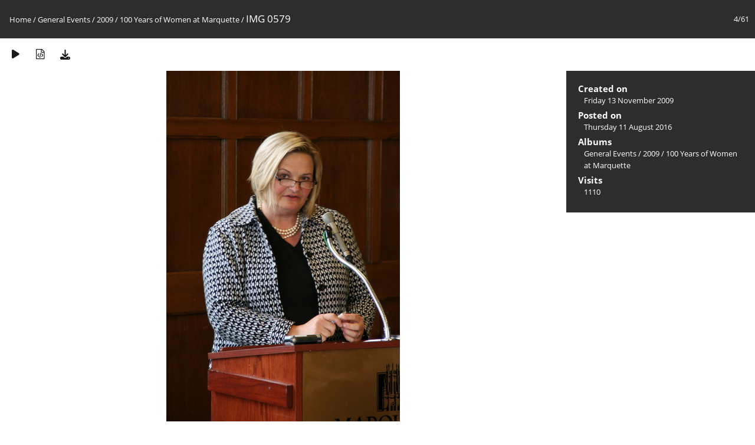

--- FILE ---
content_type: text/html; charset=utf-8
request_url: https://media.law.marquette.edu/photo-gallery/picture.php?/1001/category/223
body_size: 5346
content:
<!DOCTYPE html>
<html lang=en dir=ltr>
<head>
<title>IMG 0579</title>
<link rel="shortcut icon" type="image/x-icon" href="themes/default/icon/favicon.ico">
<link rel="stylesheet" type="text/css" href="themes/modus/css/open-sans/open-sans.css"> <link rel="stylesheet" type="text/css" href="_data/combined/9qzpdg.css">   <link rel=canonical href="picture.php?/1001">
<meta name=viewport content="width=device-width,initial-scale=1">
<script>if(document.documentElement.offsetWidth>1270)document.documentElement.className='wide'</script>

<meta name="generator" content="Piwigo (aka PWG), see piwigo.org">

<meta name="description" content="IMG 0579 - IMG_0579.JPG">


</head>

<body id=thePicturePage class="section-categories category-223 image-1001 " data-infos='{"section":"categories","category_id":"223","image_id":"1001"}'>

<div id="content">



<div class=titrePage id=imageHeaderBar><div class="imageNumber">4/61</div>
	<div class="browsePath">
		<a href="/photo-gallery/">Home</a> / <a href="index.php?/category/181">General Events</a> / <a href="index.php?/category/219">2009</a> / <a href="index.php?/category/223">100 Years of Women at Marquette</a><span class="browsePathSeparator"> / </span><h2>IMG 0579</h2>
	</div>
</div>

<div id="imageToolBar">

<div class="navigationButtons">
</div>

<div class=actionButtonsWrapper><a id=imageActionsSwitch class=pwg-button><span class="pwg-icon pwg-icon-ellipsis"></span></a><div class="actionButtons">
<a href="picture.php?/1001/category/223&amp;slideshow=" title="slideshow" class="pwg-state-default pwg-button" rel="nofollow"><span class="pwg-icon pwg-icon-slideshow"></span><span class="pwg-button-text">slideshow</span></a><a href="picture.php?/1001/category/223&amp;metadata" title="Show file metadata" class="pwg-state-default pwg-button" rel="nofollow"><span class="pwg-icon pwg-icon-camera-info"></span><span class="pwg-button-text">Show file metadata</span></a><a id="downloadSwitchLink" href="action.php?id=1001&amp;part=e&amp;download" title="Download this file" class="pwg-state-default pwg-button" rel="nofollow"><span class="pwg-icon pwg-icon-save"></span><span class="pwg-button-text">download</span></a> </div></div>
</div>
<div id="theImageAndInfos">
<div id="theImage">


<noscript><img src="_data/i/galleries/General-Events/2009/100yrs/IMG_0579-me.JPG" width="396" height="594" alt="IMG_0579.JPG" id="theMainImage" usemap="#mapmedium" title="IMG 0579 - IMG_0579.JPG" itemprop=contentURL></noscript>

  <img class="file-ext-jpg path-ext-jpg" src="_data/i/galleries/General-Events/2009/100yrs/IMG_0579-me.JPG"width="396" height="594" alt="IMG_0579.JPG" id="theMainImage" usemap="#mapmedium" title="IMG 0579 - IMG_0579.JPG">
  

<map name="mapmedium"><area shape=rect coords="0,0,99,594" href="picture.php?/1000/category/223" title="Previous : IMG 0577" alt="IMG 0577"><area shape=rect coords="99,0,295,148" href="index.php?/category/223" title="Thumbnails" alt="Thumbnails"><area shape=rect coords="297,0,396,594" href="picture.php?/1002/category/223" title="Next : IMG 0582" alt="IMG 0582"></map>


</div><div id="infoSwitcher"></div><div id="imageInfos">

<dl id="standard" class="imageInfoTable">
<div id="datecreate" class="imageInfo"><dt>Created on</dt><dd><a href="index.php?/created-monthly-list-2009-11-13" rel="nofollow">Friday 13 November 2009</a></dd></div><div id="datepost" class="imageInfo"><dt>Posted on</dt><dd><a href="index.php?/posted-monthly-list-2016-08-11" rel="nofollow">Thursday 11 August 2016</a></dd></div><div id="Categories" class="imageInfo"><dt>Albums</dt><dd><ul><li><a href="index.php?/category/181">General Events</a> / <a href="index.php?/category/219">2009</a> / <a href="index.php?/category/223">100 Years of Women at Marquette</a></li></ul></dd></div><div id="Visits" class="imageInfo"><dt>Visits</dt><dd>1110</dd></div>

</dl>

</div>
</div>


</div>
<div id="copyright">
	Powered by	<a href="https://piwigo.org">Piwigo</a>
	
<script type="text/javascript" src="_data/combined/1eydbvl.js"></script>
<script type="text/javascript">//<![CDATA[

RVAS = {
derivatives: [
{w:396,h:594,url:'_data/i/galleries/General-Events/2009/100yrs/IMG_0579-me.JPG',type:'medium'}],
cp: '/photo-gallery/'
}
rvas_choose();
document.onkeydown = function(e){e=e||window.event;if (e.altKey) return true;var target=e.target||e.srcElement;if (target && target.type) return true;	var keyCode=e.keyCode||e.which, docElem=document.documentElement, url;switch(keyCode){case 63235: case 39: if (e.ctrlKey || docElem.scrollLeft==docElem.scrollWidth-docElem.clientWidth)url="picture.php?/1002/category/223"; break;case 63234: case 37: if (e.ctrlKey || docElem.scrollLeft==0)url="picture.php?/1000/category/223"; break;case 36: if (e.ctrlKey)url="picture.php?/998/category/223"; break;case 35: if (e.ctrlKey)url="picture.php?/1058/category/223"; break;case 38: if (e.ctrlKey)url="index.php?/category/223"; break;}if (url) {window.location=url.replace("&amp;","&"); return false;}return true;}
//]]></script>
<script type="text/javascript">
(function() {
var s,after = document.getElementsByTagName('script')[document.getElementsByTagName('script').length-1];
s=document.createElement('script'); s.type='text/javascript'; s.async=true; s.src='_data/combined/1ku2w0u.js';
after = after.parentNode.insertBefore(s, after);
})();
</script>
</div></body>
</html>

--- FILE ---
content_type: text/css
request_url: https://media.law.marquette.edu/photo-gallery/_data/combined/9qzpdg.css
body_size: 39263
content:
/*BEGIN header */

/*BEGIN themes/modus/css/base.css.tpl */
BODY{margin:0;padding:0;font-size:13px;font-family:Arial,Helvetica,sans-serif;min-width:300px;background-color:#141414;color:#bbb}A{text-decoration:none;color:#ddd}A:hover{text-decoration:underline;color:#fff}A .pwg-icon,.pwg-icon{opacity:0.9;font-size:17px !important}A:hover .pwg-icon{opacity:1}IMG{border:0}H2{margin:0;padding:2px 5px 3px 0;text-align:left;font-size:20px;font-weight:normal}BLOCKQUOTE{margin:8px 10px}INPUT,SELECT{margin:0;font-size:1em}TABLE{margin-left:auto;margin-right:auto}FORM{padding:0;margin:0}INPUT[type="text"],INPUT[type="password"],SELECT,TEXTAREA{background-color:transparent;color:inherit;border:1px solid gray}INPUT:focus,TEXTAREA:focus{background-color:#3F3F3F;color:#fff;box-shadow:0 0 2px white}INPUT[type="button"],INPUT[type="submit"],INPUT[type="reset"]{background-color:#0073B2;filter:progid:DXImageTransform.Microsoft.gradient(startColorStr=#FF009CDA,endColorStr=#FF0073B2);background-image:-moz-linear-gradient(top,#009CDA,#0073B2);background-image:-webkit-linear-gradient(top,#009CDA,#0073B2);background-image:-ms-linear-gradient(top,#009CDA,#0073B2);background-image:-o-linear-gradient(top,#009CDA,#0073B2);background-image:linear-gradient(to bottom,#009CDA,#0073B2);color:#ddd;border:1px solid gray}INPUT[type="button"]:hover,INPUT[type="submit"]:hover,INPUT[type="reset"]:hover{color:#fff;box-shadow:0 0 2px white}FIELDSET{padding:1em;margin:1em 0.5em;border:1px solid gray}LEGEND{font-style:italic;color:inherit}.titrePage{padding:3px 10px;line-height:24px;background-color:#009CDA;filter:progid:DXImageTransform.Microsoft.gradient(startColorStr=#FF0073B2,endColorStr=#FF009CDA);background-image:-moz-linear-gradient(top,#0073B2,#009CDA);background-image:-webkit-linear-gradient(top,#0073B2,#009CDA);background-image:-ms-linear-gradient(top,#0073B2,#009CDA);background-image:-o-linear-gradient(top,#0073B2,#009CDA);background-image:linear-gradient(to bottom,#0073B2,#009CDA);color:#ddd}.titrePage A{color:#fff}.titrePage .switchBox{color:#bbb}.titrePage .switchBox A{color:#ddd}.titrePage H2 A,#imageHeaderBar H2{text-shadow:1px 1px 3px #000}.titrePage H2 span.badge::before{content:'['}.titrePage H2 span.badge::after{content:']'}.content .navigationBar,.content .additional_info,.content .calendarBar{margin:8px 4px;text-align:center}.content .pageNumberSelected{font-style:italic;font-weight:bold}.content .additional_info{font-size:110%}.content .notification{padding:0 25px}.search_results{font-size:16px;margin:10px 16px}.categoryActions{margin:0 2px;width:auto;padding:0;text-indent:0;list-style:none;text-align:center;float:right}.categoryActions LI{display:inline}.switchBox{display:none;position:absolute;left:0;top:0;padding:0.5em;z-index:100;text-align:left;box-shadow:2px 2px 5px gray;background-color:#2D2D2D}.switchBoxTitle{border-bottom:1px solid gray;padding-bottom:5px;margin-bottom:5px}#copyright{clear:both;font-size:83%;text-align:center;margin:0 0 10px 0}A.wiki{cursor:help}.loader{display:none;position:fixed;right:0;bottom:0}#comments{padding-left:5px;padding-right:5px;clear:both}.commentsList{margin:5px;padding:0;list-style:none}.commentElement{border-radius:5px;margin:5px 0;padding:2px 0 0 2px;width:100%;background-color:#3F3F3F}.commentElement .description{overflow:auto}#comments input[type="text"],#comments TEXTAREA{max-width:100%;width:100%;-moz-box-sizing:border-box;box-sizing:border-box}.commentAuthor{font-weight:bold}.commentDate{font-style:italic}#comments FORM P{margin:5px 0}.filter UL{display:block;float:left;margin:0 1em 0 0;padding:0}.filter LI{list-style:none;margin-bottom:0.5em}.filter P{line-height:2em;margin-bottom:0.1em}.filter input[name="search_allwords"]{width:50%;min-width:240px;max-width:500px}.filter>P{margin-left:1.5em}.properties UL{list-style:none;margin:0;padding:0}.properties LI{margin-bottom:0.5em;padding:0;line-height:1.8em;clear:left}.properties SPAN.property{font-weight:bold;float:left;width:50%;text-align:right;margin:0;padding:0 0.5em 0 0}.properties .fields,.plugins.fields{width:100%;display:flex;flex-direction:column;gap:15px}.properties div.property,.plugins.fields > div{display:grid;grid-template-columns:1fr 1fr;gap:10px;align-items:center}.plugins.fields > div{margin-left:5px}.properties div.property.radio{margin:5px 0}.properties div.property :first-child,.plugins.fields > div > :first-child{text-align:right;font-weight:bold}.properties div.property :last-child,.plugins.fields > div > :last-child{width:fit-content}.properties P{text-align:center;margin-top:2em;margin-bottom:2em}.bottomButtons{margin-top:50px !important}.content .navigationBar,SPAN.calItem,TD.calDayCellEmpty{color:gray}.errors{color:red;font-weight:bold;margin:5px;border:1px solid red;background:#ffe1e1 url(/photo-gallery/themes/default/icon/errors.png) no-repeat center right;padding:10px 50px 10px 10px}.infos{color:#002000;background:#98fb98 url(/photo-gallery/themes/default/icon/infos.png) no-repeat center right;margin:5px;padding:10px 50px 10px 10px}.header_msgs{text-align:center;font-weight:bold;color:#696969;background-color:#d3d3d3;margin:1px;padding:1px}.message{color:white;background-color:#666;margin-bottom:1em;padding:12px;border-radius:3px}#commentAdd{float:left;padding:0 1%;width:48%}#pictureCommentList{float:right;width:50%}#pictureComments h4{margin:0}@media screen and (max-width:480px){SELECT,INPUT{max-width:270px}}div.token-input-dropdown{color:black}ul.token-input-list{width:auto !important}#albumActionsSwitcher{display:none}@media screen and (max-width:640px){#albumActionsSwitcher{display:block;width:42px;padding-top:2px;text-align:right;float:right}#albumActionsSwitcher + .categoryActions{display:none;position:absolute;z-index:1;background-color:#2D2D2D;padding:10px 5px 5px;box-shadow:2px 2px 5px gray;opacity:0.95;text-align:left;min-width:180px}#albumActionsSwitcher + .categoryActions LI{display:block}#albumActionsSwitcher + .categoryActions .pwg-button{display:block}#albumActionsSwitcher + .categoryActions .pwg-button-text{display:inline;margin-left:5px;text-transform:capitalize}}#TagsGroupRemoveTag img{display:none}#TagsGroupRemoveTag span{display:inline-block}.mcs-side-results{display:flex;flex-direction:row;gap:5px;margin:15px 0 0 15px}.mcs-side-results > div{background:#fafafa;box-shadow:0px 2px #00000024;position:relative;padding:4px 10px;border-radius:5px;font-weight:600;display:flex;align-items:center;cursor:pointer;margin-right:10px;color:#777;width:fit-content}.mcs-side-results > div:hover{background:#eee;color:#777}.mcs-side-results > div:active{transform:translateY(2px);box-shadow:none}.mcs-side-results > div p{margin:0 0 0 10px;white-space:nowrap;font-size:15px}.mcs-side-results .mcs-side-badge{border-radius:25px;font-weight:700;color:#fafafa;margin-left:5px;padding:2px 5px !important;font-size:10px;background:#777}.mcs-side-results.search-in-set-button{margin-bottom:30px}.mcs-side-results.search-in-set-button p{margin:0}.mcs-side-results.search-in-set-button a{color:#777;font-weight:600}.mcs-side-results.search-in-set-button a::before{margin-right:10px}.mcs-side-results.search-in-set-button a:hover{color:#777;font-weight:600;text-decoration:none}#derivativeSwitchLink::after,#sortOrderLink::after{display:inline-block;margin-left:.255em;vertical-align:.255em;content:"";border-top:.3em solid;border-right:.3em solid transparent;border-bottom:0;border-left:.3em solid transparent}
/*BEGIN themes/modus/css/iconfontello.css.tpl */
@font-face{font-family:'modus';src:url(/photo-gallery/themes/modus/css/fontello/font/modus.eot?35104528);src:url(/photo-gallery/themes/modus/css/fontello/font/modus.eot?35104528#iefix) format('embedded-opentype'), url(/photo-gallery/themes/modus/css/fontello/font/modus.woff2?35104528) format('woff2'), url(/photo-gallery/themes/modus/css/fontello/font/modus.woff?35104528) format('woff'), url(/photo-gallery/themes/modus/css/fontello/font/modus.ttf?35104528) format('truetype'), url(/photo-gallery/themes/modus/css/fontello/font/modus.svg?35104528#modus) format('svg');font-weight:normal;font-style:normal}[class^="pwg-icon-"]:before,[class*=" pwg-icon-"]:before{font-family:"modus";font-style:normal;font-weight:normal;speak:never;display:inline-block;text-decoration:inherit;width:1em;margin-right:.2em;text-align:center;font-variant:normal;text-transform:none;line-height:1em;margin-left:.2em;-webkit-font-smoothing:antialiased;-moz-osx-font-smoothing:grayscale}.pwg-icon-tag:before{content:'\2d'}.pwg-icon-ellipsis:before{content:'\2026'}.pwg-icon-pause:before{content:'\e800'}.pwg-icon-minus:before{content:'\e801'}.pwg-icon-close:before{content:'\e802'}.pwg-icon-favorite-add:before{content:'\e803'}.pwg-icon-camera-calendar:before{content:'\e804'}.pwg-icon-user:before{content:'\e805'}.pwg-icon-category-view-flat:before{content:'\e806'}.pwg-icon-category-edit:before{content:'\e807'}.pwg-icon-arrow-w:before{content:'\e808'}.pwg-icon-arrow-e:before{content:'\e809'}.pwg-icon-arrow-n:before{content:'\e80a'}.pwg-icon-representative:before{content:'\e80b'}.pwg-icon-map:before{content:'\e80d'}.pwg-icon-save:before{content:'\e80e'}.pwg-icon-help:before{content:'\e80f'}.pwg-icon-edit:before{content:'\e810'}.pwg-icon-menu:before{content:'\e811'}.pwg-icon-caddie-add:before{content:'\e812'}.pwg-icon-sizes:before{content:'\e813'}.pwg-icon-globe:before{content:'\e814'}.pwg-icon-cloud:before{content:'\e815'}.pwg-icon-letters:before{content:'\e816'}.pwg-icon-home:before{content:'\e817'}.pwg-icon-user-edit:before{content:'\e818'}.pwg-icon-album:before{content:'\e819'}.pwg-icon-help-circled:before{content:'\e81a'}.pwg-icon-calendar-plus:before{content:'\e81b'}.pwg-icon-calendar:before{content:'\e81c'}.pwg-icon-height:before{content:'\e81d'}.pwg-icon-width:before{content:'\e81e'}.pwg-icon-spin6:before{content:'\e81f'}.pwg-icon-checkmark:before{content:'\e820'}.pwg-icon-selecters:before{content:'\e821'}.pwg-icon-cancel:before{content:'\e822'}.pwg-icon-trash:before{content:'\e823'}.pwg-icon-search-folder:before{content:'\e824'}.pwg-icon-broom:before{content:'\e825'}.pwg-icon-arrow-rotate-left:before{content:'\e826'}.pwg-icon-down-open:before{content:'\e827'}.pwg-icon-left-open:before{content:'\e828'}.pwg-icon-right-open:before{content:'\e829'}.pwg-icon-up-open:before{content:'\e830'}.pwg-icon-favorite-del:before{content:'\e831'}.pwg-icon-slideshow:before{content:'\e832'}.pwg-icon-camera-info:before{content:'\e833'}.pwg-icon-cloud-download:before{content:'\e834'}.pwg-icon-star:before{content:'\e847'}.pwg-icon-plus-circled:before{content:'\e84a'}.pwg-icon-pencil:before{content:'\e84f'}.pwg-icon-cog:before{content:'\e852'}.pwg-icon-search:before{content:'\e900'}.pwg-icon-hdd:before{content:'\f0a0'}.pwg-icon-category-view-normal:before{content:'\f0e8'}.pwg-icon-camera-calendar-1:before{content:'\f133'}.pwg-icon-sort:before{content:'\f15d'}.pwg-icon-file-image:before{content:'\f1c5'}A:hover .pwg-icon:before{text-decoration:none !important}.pwg-icon{font-size:24px}.pwg-button-text{display:none}.pwg-state-disabled .pwg-icon{opacity:.5;-ms-filter:"progid:DXImageTransform.Microsoft.Alpha(Opacity=50)";filter:alpha(opacity=50)}.pwg-button{display:inline-block;vertical-align:top;cursor:pointer}.pwg-icon-slideshow:before{content:'\e832'}.pwg-icon-favorite-del:before{content:'\e831'}.pwg-icon-category-edit:before{content:'\E84F'}.pwg-icon-edit:before{content:'\E84F'}.pwg-icon-caddie-add:before{content:'\E812'}.pwg-icon-representative{content:'\E80B'}.pwg-icon-calendar:before{content:'\E81B'}.pwg-icon-camera-calendar:before{content:'\E81C'}
/*BEGIN themes/modus/css/menuh.css.tpl */
#menubar UL{list-style:none;padding:0 0 0 2px;margin:0}#mbCategories UL{list-style-type:square;padding-left:8px}#menubar LI.selected>A{font-weight:bold}#menubar .menuInfoCat{padding:0px 5px;font-size:90%;border-radius:20px;font-weight:bold}#menubar .menuInfoCat::before{content:'['}#menubar .menuInfoCat::after{content:']'}#menubar .menuInfoCatByChild{font-size:80%;font-style:italic}#menubar INPUT{text-indent:2px;-moz-box-sizing:border-box;box-sizing:border-box}#quickconnect FIELDSET{margin:0 5px 0 0;padding:0 5px}#menuTagCloud{text-align:center}#menuTagCloud A{white-space:nowrap;margin-right:5px}#menubar{margin:0;width:100%;padding:5px 0 8px;background-color:#0073B2;filter:progid:DXImageTransform.Microsoft.gradient(startColorStr=#FF009CDA,endColorStr=#FF0073B2);background-image:-moz-linear-gradient(top,#009CDA,#0073B2);background-image:-webkit-linear-gradient(top,#009CDA,#0073B2);background-image:-ms-linear-gradient(top,#009CDA,#0073B2);background-image:-o-linear-gradient(top,#009CDA,#0073B2);background-image:linear-gradient(to bottom,#009CDA,#0073B2);color:#ddd}#menubar DT A{color:#fff}#menubar DL{display:inline;float:left;margin:0 0.25em;padding:0 0.25em}#menubar DT{display:inline;cursor:pointer;font-size:120%;font-weight:bold;text-align:center}#menubar DD{display:none;position:absolute;margin:0;padding:10px;line-height:150%;max-width:300px;box-shadow:2px 2px 5px gray;background-color:#2D2D2D;color:#bbb}#menubar DD A{font-size:14px}#menubar DL:hover > DD{display:block;z-index:5}#content{clear:both}#qsearchInput{width:13%;max-width:180px}#menuSwitcher{display:none}@media screen and (max-width:980px){#mbProfile{display:none !important}#mbTags{display:none !important}}@media screen and (max-width:840px){#mbMostVisited{display:none !important}}@media screen and (max-width:640px){#mbBestRated{display:none !important}#menuSwitcher{display:block;position:absolute;padding-top:2px;color:#fff}.contentWithMenu .titrePage H2,.contentWithMenu .browsePath{text-indent:25px;letter-spacing:-0.5px}.titrePage H2:first-line,.browsePath:first-line{line-height:28px}#menubar{display:none;position:absolute;width:auto;box-shadow:2px 2px 5px gray;opacity:0.95;z-index:5;min-width:40%;background-color:#2D2D2D;background-image:none;color:inherit}#menubar DT A{color:#ddd}#menubar DL{display:block;float:none;margin-top:4px;margin-bottom:4px}#menubar DT{display:block;text-align:left;font-size:20px;font-weight:normal}#menubar DL:hover > DD{display:none}#menubar DD{position:static;box-shadow:none;padding-top:5px}#qsearchInput{width:100%;max-width:none;margin:5px 0}}
/*BEGIN themes/modus/css/index.css.tpl */
.thumbnails{margin:1em 0;padding:0;list-style:none;text-align:center}.thumbnails LI{display:inline}.thumbnails .wrap1{margin:0 7px 5px 7px;display:table-cell;display:inline-table;display:inline-block;vertical-align:top;text-align:center}.thumbnails .wrap2{margin:0;display:table-cell;vertical-align:middle;border-radius:4px;border:1px solid gray}.thumbnails .wrap2 A{display:block}.thumbnails IMG{vertical-align:middle}.thumbnails .thumbLegend{overflow:hidden;height:4em}.overDesc{color:white;background-color:rgba(0,0,0,0.5);position:absolute;height:1.5em;width:100%;left:0;bottom:-100px;overflow:hidden;text-align:center;text-shadow:1px 1px 3px rgba(0,0,0,0.8);line-height:1.4;font-weight:bold;white-space:nowrap;text-overflow:ellipsis;transition:all 200ms ease-out 0s}LI:hover>.overDesc{bottom:-1px}.thumbnailCategories{margin:0;padding:0;list-style:none;overflow:hidden;width:100%}.thumbnailCategories LI{margin:0;padding:0;float:left;width:49.7%}.thumbnailCategory{display:block;padding:2px 0 0 2px;margin:5px;border:1px solid gray;display:flex;flex-wrap:wrap}.thumbnailCategory .description{font-size:90%;overflow-y:auto;max-height:85%;flex:1 0;width:70%;margin-right:10px}.thumbnailCategory .description H3{text-align:left;margin:0;padding:0.1em;font-size:120%}.thumbnailCategory .illustration{flex:1 0;max-width:30%}.thumbnailCategory .description::-webkit-scrollbar{width:10px}.thumbnailCategory .description::-webkit-scrollbar{background:rgba(255,255,255, 0.2);border-radius:15px}.thumbnailCategory .description::-webkit-scrollbar-thumb{background:rgba(255,255,255, 0.5);border-radius:15px}.thumbnailCategory .description::-webkit-scrollbar-thumb:hover{background:#555}.thumbnailCategory .illustration img{object-fit:cover}.illustration{text-align:left;margin:2px 0 0 2px;float:left}.thumbnails .wrap2:hover,.thumbnailCategory:hover{border-color:#ddd}.albThumbs{list-style:none;padding:0;text-align:center}.albThumbs LI{display:inline-block;position:relative;overflow:hidden;margin:5px 5px;width:250px;height:250px}.albImg{display:block;position:relative top: 0px;left:0px}.albLegend{height:4em;width:100%;text-align:left;position:absolute;left:0;bottom:-1px;overflow:hidden;text-shadow:1px 1px 3px rgba(0,0,0,0.8);line-height:1.4;text-indent:5px;filter:progid:DXImageTransform.Microsoft.gradient(startColorStr=#08000000,endColorStr=#90000000);background-image:-moz-linear-gradient(top,rgba(0,0,0,0.01),rgba(0,0,0,0.5));background-image:-webkit-linear-gradient(top,rgba(0,0,0,0.01),rgba(0,0,0,0.5));background-image:-ms-linear-gradient(top,rgba(0,0,0,0.01),rgba(0,0,0,0.5));background-image:-o-linear-gradient(top,rgba(0,0,0,0.01),rgba(0,0,0,0.5));background-image:linear-gradient(to bottom,rgba(0,0,0,0.01),rgba(0,0,0,0.5))}.albLegend H4{margin:1em 0 2px;overflow:hidden}.albLegendRight{float:right;margin-right:2px !important}@media (-webkit-min-device-pixel-ratio:1.3),(min-resolution:124.8dpi){.albThumbs LI{width:166px;height:166px}.albImg{max-height:100%}.albLegend{text-indent:2px;letter-spacing:-0.5px;word-spacing:-1px}}.albSymbol{font-size:16px;line-height:20px;cursor:pointer}@media (max-width:320px),(-webkit-min-device-pixel-ratio:1.3),(min-resolution:124.8dpi){.albThumbs LI{width:156px;height:156px;margin:5px 1px}}.calendarViews{float:right;margin:5px 5px 0 0}.calItem{font-weight:bold;margin:0 1px;padding:0 1px;border:1px solid gray;text-decoration:none !important}.calendarCalBar{margin:10px}.calCalHead{font-weight:bold;font-size:110%;margin:0 2px}.calCal{margin:0 2px}TABLE.calMonth{border:0;border-collapse:collapse;margin-bottom:10px}TD.calDayCellFull,TD.calDayCellEmpty{vertical-align:top;font-weight:bold;font-size:18px;border:1px solid gray}.calBackDate{padding-left:3px;padding-top:0;z-index:2;position:absolute;color:#000}.calForeDate{padding-left:4px;padding-top:1px;z-index:3;position:absolute;color:#fff}
/*BEGIN themes/modus/css/picture.css.tpl */
#imageHeaderBar .imageNumber{float:right}#imageHeaderBar H2{display:inline;text-align:center;padding:0}#imageToolBar{text-align:center;margin-bottom:2px;padding-top:2px;height:28px}#imageToolBar .actionButtons{float:left}#imageToolBar .navigationButtons{float:right}#imageToolBar .pwg-button{width:42px}#theImage{text-align:center}#imageInfos{position:relative;min-height:166px}#linkPrev{float:left;margin:0 10px 0 5px}#linkNext{float:right;margin:0 5px 0 10px;text-align:right}DIV.thumbHover{width:120px;height:120px;border:1px solid #ccc;padding:0 5px;-moz-box-sizing:border-box;box-sizing:border-box}.imageInfoTable UL{margin:0;padding:0 0 0 1em;list-style-type:square}.rateButton,.rateButtonSelected,.rateButtonStarFull,.rateButtonStarEmpty{padding:0;border:0 !important;box-shadow:none !important}.rateButton,.rateButtonStarFull,.rateButtonStarEmpty{cursor:pointer}.rateButtonSelected{font-weight:bold;font-size:120%}.rateButtonStarFull{background:transparent url(/photo-gallery/themes/default/icon/rating-stars.gif) no-repeat -16px center !important;width:16px}.rateButtonStarEmpty{background:transparent url(/photo-gallery/themes/default/icon/rating-stars.gif) no-repeat 0 center !important;width:16px}.imageInfoTable{display:table;margin:auto;font-family:Tahoma,Verdana,Helvetica,Arial,sans-serif}.imageInfo{display:block;line-height:20px;word-wrap:break-word}.imageInfo DT{display:table-cell;text-align:right;font-weight:bold;padding-right:0.5em}.imageInfo DD{display:table-cell;text-align:left;font-weight:normal}@media screen{.wide #theImage{display:inline;float:left;width:76.1%}.wide #imageInfos{margin-left:76.5%;border-radius:8px 0 0 8px;background-color:#3F3F3F}.wide .navThumbs{min-width:242px;width:90%;max-width:280px;height:124px;margin:auto;padding-top:10px}.wide .navThumb{width:120px;height:120px;margin:0 !important;overflow:hidden;text-align:left}.wide .thumbHover{width:120px;height:120px;position:absolute}.wide .prevThumbHover:hover{background:transparent url(/photo-gallery/themes/modus/images/img_prev.png) no-repeat center center}.wide .nextThumbHover:hover{background:transparent url(/photo-gallery/themes/modus/images/img_next.png) no-repeat center center}.wide .imageInfoTable{display:block;padding:0 5px 0 10px;margin:0}.wide .imageInfo DT{display:block;text-align:left;padding:0}.wide .imageInfo DD{display:block;text-align:left;margin:0 0 5px 10px}.wide #imageToolBar{background-color:#3F3F3F}}@media screen and (max-width:800px),screen and (-webkit-min-device-pixel-ratio:1.3){.navThumb IMG{max-width:60px;height:auto}.wide .navThumbs{height:78px;min-width:126px;max-width:160px}.navThumb,.thumbHover{width:60px !important;height:60px !important;line-height:1}}#imageActionsSwitch{display:none}@media screen and (max-width:600px){#imageActionsSwitch{display:block;text-align:left;float:left}.actionButtonsWrapper{position:relative}.actionButtonsWrapper .actionButtons{display:none;position:absolute;z-index:1;min-width:200px;background-color:#2D2D2D;padding-top:10px;box-shadow:2px 2px 5px gray;opacity:0.95}#imageToolBar .actionButtons .pwg-button{display:block;width:auto;text-align:left;height:32px;padding-left:5px;padding-right:5px}#imageToolBar .actionButtons .pwg-button-text{display:inline;margin-left:5px;text-transform:capitalize}.imageInfoTable{padding-top:5px;clear:both}}
/*BEGIN themes/modus/css/tags.css */
#fullTagCloud{font-size:120%;text-align:justify;padding:0;margin:1em 5px}#fullTagCloud SPAN{white-space:nowrap;margin:0 2px}.tagLevel5{font-size:150% !important}.tagLevel4{font-size:140% !important}.tagLevel3{font-size:120% !important}.tagLevel2{font-size:100% !important}.tagLevel1{font-size:90% !important}TR.tagLine{border-bottom:1px solid #ddd}TD.nbEntries{text-align:right;font-style:italic;font-size:90%}FIELDSET.tagLetter{border:1px solid #d3d3d3;width:200px;margin:0.5em;padding:10px}LEGEND.tagLetterLegend{border:1px solid #d3d3d3;font-size:120%;font-weight:bold;padding:0 5px;font-style:normal}TABLE.tagLetterContent{width:100%;font-size:80%;border-collapse:collapse}.tag-actevt{color:#f88}.tag-ani-0,.tag-ani-1,.tag-ani-2{color:skyblue}.tag-built-0,.tag-built-1{color:#ccc}.tag-concept-0,.tag-concept-1{color:#f11}.tag-flora-0,.tag-flora-1{color:#6f6}.tag-nature-0,.tag-nature-1{color:palegreen}.tag-natph{color:#f7f}.tag-people{color:#0ff}.tag-place-0,.tag-place-1{color:yellow}.tag-priv{color:orange}.tag-style{color:#8bf}
/*BEGIN themes/modus/css/print.css */
@media print{#menubar,.content .navigationBar,.categoryActions,.content .calendarViews,#imageToolBar,.navThumb,#commentAdd{display:none}BODY{margin:0;color:#000;background:#fff}}
/*BEGIN themes/modus/css/plugin_compatibility.css */
#thumbnails .addCollection{font-size:12px !important;height:22px !important;text-align:center !important}.thumbnailCategories LI{width:31% !important;margin-left:15px !important}.thumbnailCategory{position:relative;background:#00000065;border-radius:6px;display:flex;align-items:center;height:120px !important}.thumbnailCategory .illustration,.thumbnailCategory .description{margin-left:10px}.thumbnailCategory .illustration{width:100px !important;height:100px !important;overflow:hidden;position:relative}.thumbnailCategory .illustration img{height:120px;position:absolute;top:50%;left:50%;transform:translate(-50%,-50%)}.content .thumbnailCategory .description{height:auto !important}.thumbnailCategory .collectionActions{display:none;position:absolute;top:50% !important;right:10px !important;transform:translateY(-50%);align-items:center}.thumbnailCategory:hover .collectionActions{display:flex !important}.thumbnailCategory .collectionActions a{margin:10px;opacity:0.5;font-size:15px;font-weight:bold}.thumbnailCategory .collectionActions a:hover{opacity:1;text-decoration:none}.pwg-button.addCollection i{font-size:17px !important}@media (max-width: 576px){.thumbnailCategories LI{width:75% !important;margin:0 auto !important;float:unset}}
/*BEGIN themes/modus/css/hf_base.css */
body{display:flex;flex-direction:column;font-family:'Open Sans', sans-serif;-moz-osx-font-smoothing:grayscale;box-shadow:none;border:0px}html,body{height:100%}#theHeader div.banner,#theHeader div.banner:hover{text-shadow:none}#menubar .menuInfoCat::before{content:''}#menubar .menuInfoCat::after{content:''}#content{flex:1 0 auto}#copyright{flex-shrink:0}.stuffs_block.content{min-height:auto}#rateForm INPUT[type="button"]{padding:0}#copyright{display:inline-block;font-size:12px;padding:15px 0;margin-top:auto;margin-bottom:0;width:100%}.infos{margin:0}.infos ul{padding-left:6px}.errors{border:none;background:#ffc4bf url(/photo-gallery/themes/default/icon/errors.png) no-repeat center right;font-family:'Open Sans', sans-serif;margin:0;font-weight:bold;border-left:3px solid #d31100}h2{padding:2px 5px 0px 0px;font-size:17px}.albLegend{height:45px;padding:5px 0;font-weight:normal}.albSymbol{padding:5px}#menubar{background-image:none;padding-top:20px;padding-bottom:20px;padding-left:16px;font-weight:normal;width:auto;border-radius:0px}#menubar dt A{font-weight:normal}#menubar dt A:hover{font-weight:normal}#menubar DT,#menubar DT A{padding-right:1.25em}#menubar dl:last-child dd{display:none !important}#comentAdd INPUT[type="text"],INPUT[type="password"],#comentAdd SELECT,#comentAdd TEXTAREA,#comments input[type="text"],#comments TEXTAREA{border-color:transparent;font-family:'Open Sans', sans-serif;padding:10px;cursor:pointer}INPUT:focus,TEXTAREA:focus{outline:none;box-shadow:none;cursor:pointer}#qsearchInput{padding:5px;margin:0;background-color:transparent;font-weight:normal;cursor:pointer}.filter input[name="search_allwords"]{margin-bottom:10px;padding:10px;cursor:pointer}.search_results a,.search_results a:hover{font-weight:normal}#theSearchPage .selectize-control.multi .selectize-input [data-value].active,#theSearchPage .selectize-control.multi .selectize-input > div{background-image:none;border:0;box-shadow:none}#menubar DD{box-shadow:none}#menubar DD A{text-decoration:none;font-size:15px;font-weight:normal}#menubar DD A:hover{font-size:15px;font-weight:normal}li,#mbCategories UL{list-style-type:none;padding-left:0}INPUT[type="button"],INPUT[type="submit"],INPUT[type="reset"],INPUT[type="button"]:hover,INPUT[type="submit"]:hover,INPUT[type="reset"]:hover,#menubar INPUT{font-family:'Open Sans', sans-serif;background-image:none;box-shadow:none;cursor:pointer}INPUT[type="submit"]{border:0}.contact INPUT[type="submit"]{margin-right:5px;cursor:pointer}.wide #imageToolBar{padding:15px 5px 10px 5px}#imageToolBar{padding:10px 6px}.imageInfoTable{font-family:'Open Sans', sans-serif}.switchBox{box-shadow:none}.pwg-state-default .pwg-button{border:solid 1px;padding:5px}.badge{font-size:90%;border-radius:20px;margin-left:5px;padding:2px 5px !important;font-size:12px;font-weight:normal !important}#menubar li,#mbCategories p{padding:5px}#menubar LI.selected>A{font-weight:normal;text-decoration:underline}#menubar DL{margin:0;padding-top:2px;padding-left:0}.wide .imageInfoTable,.wide #imageInfos{border-radius:0px;padding:0px}.wide .imageInfo DT{font-weight:bold;display:table-cell}.wide #imageInfos{margin-left:75%;margin-right:0;padding:20px}.imageInfoTable h3{margin-top:0;padding-top:1em}#imageInfos{padding-bottom:15px}#commentAdd{padding:0px}#quickconnect fieldset{margin:0;padding:0;margin-top:10px}fieldset{border:none;margin-bottom:0}#quickconnect input:focus,#quickconnect input,.properties input,.properties input:focus{border-color:transparent;padding:10px;border:0px;box-shadow:none;cursor:pointer;margin:0}.filter fieldset label,fieldset legend{font-weight:normal}.properties li{line-height:30px;margin:15px 0}.properties P{margin-top:0;margin-bottom:50px}.titrePage{padding-top:20px;padding-bottom:20px;padding-left:16px;height:auto;background-image:none}.titrePage H2 span.badge::before,.titrePage H2 span.badge::after{content:''}.titrePage H2 span.badge{margin-left:5px;padding:2px 7px;font-size:12px;font-weight:bold}.titrePage .switchBox A,.titrePage .switchBox{padding:10px}#thePicturePage #comments{margin:45px;padding:0}#thePicturePage #pictureCommentList{width:49%;float:right;padding-top:15px}.overDesc{text-shadow:none;font-weight:normal;padding:5px;font-size:14.5px}#derivativeSwitchBox,.switchBox{padding:20px}#thePicturePage #derivativeSwitchBox A:last-child{padding:15px 10px}#sortOrderBox{min-width:190px;padding:20px;border-radius:0px}#derivativeSwitchBox A,#derivativeSwitchBox span,#sortOrderBox span,#sortOrderBox a{padding:5px;display:inline-block;font-weight:normal}#comments input[type='text'],#comments textarea{border:none;padding:10px;cursor:pointer}.imageInfoTable ul{padding:0}#thumbnails{margin-left:0 !important;margin-bottom:0}#menubar dt a:first-child,#menubar dt a:last-child{padding-right:0}#comments{padding-left:15px;padding-top:15px}.imageInfo DT{font-size:15px;font-weight:normal}.commentElement{border-radius:0;margin:15px 0;clear:both;padding:20px;width:auto}.description{padding:0}.albLegend H4{font-weight:normal;font-size:15px;margin-bottom:0;margin-top:5px}.login{width:200px}hr{border:none}#menuTagCloud a{display:list-item;list-style:none;padding:5px 0}#theCommentsPage .filter,#theCommentsPage #comments{max-width:1000px;margin:0 auto;padding-bottom:15px}#theSearchPage .filter{max-width:1000px;margin:20px auto}#pictureComments #commentAdd{width:49%}#theSearchPage .filter input,#theSearchPage .filter input:focus,#theSearchPage .selectize-input > input,INPUT[type="text"],INPUT[type="password"],SELECT,s TEXTAREA{border-radius:0;border:0;padding:10px;cursor:pointer}#theSearchPage .selectize-input,#theSearchPage .selectize-input.focus,#theSearchPage .selectize-dropdown,#theSearchPage .selectize-input input{border-radius:0;box-shadow:none;border:0;padding:10px;cursor:pointer}INPUT,SELECT{font-size:13px;padding:10px;cursor:pointer}#start_day,#start_month,#end_day,#end_month{padding:10px;border-radius:0}#theIdentificationPage legend{display:none}.filter select{padding:10px;border-radius:0;border:0}.contact input[type="text"],.contact textarea,.contact select{border-radius:0;padding:10px;font-family:'Open Sans', sans-serif}.contact table td,.contact table td.title,.contact table td.title,.contact table tbody tr:first-child td:nth-child(2),.contact table tbody tr:nth-child(2) td:nth-child(2){padding-top:10px}.contact INPUT[type="submit"]{margin-right:5px}.properties SPAN.property{padding:0 10px 0 0}.properties fieldset ul li:nth-child(3) span,.properties fieldset ul li:nth-child(4) span,.properties fieldset ul li:nth-child(5) span{padding-top:5px}.wide #theImage{margin-bottom:5px}#theImage{padding-bottom:20px}.wide .navThumb img,.wide .navThumb,.wide .thumbHover,.navThumb img{width:100px;height:auto}.wide .navThumbs{min-width:215px}h2 .calendarTitle{margin:0 15px;display:block}.titrePage .calendarTitleBar{height:auto}.calendarBar{display:inline-block}.content .navigationBar,.content .additional_info,.content .calendarBar{padding:15px 16px;display:block;margin:auto;text-align:center}.calItem,.calItem:hover{padding:10px;font-weight:bold;text-shadow:none;display:inline-block;margin:2px 0}.calItem:hover{text-decoration:underline}.content .navigationBar,TD.calDayCellEmpty,content .navigationBar:hover,TD.calDayCellEmpty:hover{padding:20px;text-decoration:none}SPAN.calItem,SPAN.calItem:hover{padding:10px;text-decoration:none}.content .pageNumberSelected{font-style:normal}.albThumbs{margin-top:0}#linkPrev,#linkNext{margin:5px}.commentsList{margin:0}DIV.thumbHover{height:100px;width:100px;font-weight:normal;border-radius:0px;text-shadow:none;padding:10px;text-align:center}.thumbnailCategory{border:none;background-color:rgba(0,0,0,0.2)}.thumbnailCategory .description::-webkit-scrollbar{background:rgba(0,0,0, 0.2);border-radius:15px}.thumbnailCategory .description::-webkit-scrollbar-thumb{background:rgba(0,0,0, 0.4);border-radius:15px}#fullTagCloud{max-width:1000px;margin:0 auto;padding-bottom:15px;text-align:center;padding-top:50px;position:relative}#fullTagCloud span a{margin-left:5px;padding:5px}FIELDSET.tagLetter{padding:15px 10px;width:180px;margin:15px}LEGEND.tagLetterLegend{padding:0;font-weight:bold;font-size:30px}TABLE.tagLetterContent{border-collapse:separate;border-spacing:4px;margin-top:-10px}.tagLine td a{font-size:12px}.tagLevel1{font-size:75%}.tagLevel2{font-size:100%}.tagLevel3{font-size:125%}.tagLevel4{font-size:150%}.tagLevel5{font-size:175%}td .nbEntries{width:50px;border:none;padding:0;margin:5px;text-align:center}#thePopuphelpPage{margin:0 15px}#thumbnails>li,.albThumbs>li,.navThumb img{overflow:hidden}#lostPassword,.notification{max-width:1000px;margin:0 auto}.calForeDate,.calBackDate{padding:20px}#piwigoAbout{max-width:1000px;margin:0 auto}@media screen and (max-width: 1100px){#fullTagCloud{transform:none;position:relative;display:block;top:0;left:0;padding:15px}}@media screen and (max-height: 490px){#fullTagCloud{transform:none;position:relative;display:block;top:0;left:0;padding:15px}}@media screen and (max-width: 640px){#menubar{box-shadow:none;padding:20px}#mbCategories dd:onclick{display:block}.pwg-icon pwg-icon-ellipsis{display:none;color:transparent;opacity:0}#copyright a{display:block}#menuSwitcher{padding-top:22px;padding-left:10px}#thumbnails>li{display:block}fieldset ul{display:block;float:none}#thePicturePage #pictureCommentList{float:left;width:100%}#pictureComments #commentAdd{width:100%}#menubar dl{padding:5px 0}DIV.thumbHover{height:auto;font-size:10px}#profile{text-align:center}.properties SPAN.property{width:40%}.calItem{padding-bottom:10px;display:inline-block;width:70px}#fullTagCloud{transform:none;position:relative;display:block;top:0;left:0;padding:15px}.pwg-icon{font-size:20px}.actionButtonsWrapper .actionButtons{box-shadow:none}.imageInfoTable{padding:5px}}.albThumbs .path-ext-svg a img,.albThumbs .file-ext-svg a img{left:0 !important;top:0px !important;max-width:250px;max-height:250px}img.file-ext-svg,img.path-ext-svg{min-width:100px;min-height:100px}li.file-ext-svg a img,li.path-ext-svg a img{min-width:100px;min-height:100px}@media screen and (max-width: 800px),screen and (-webkit-min-device-pixel-ratio: 1.3){.navThumb,.thumbHover{width:100px !important;height:100px !important}}@media screen and (max-width: 640px){.navThumb,.thumbHover{width:auto !important;height:auto !important}}.mcs-container,.mcs-side-results.search-in-set-button{margin-top:0}@media screen{.wide #theImage{width:75%}}.gallery-icon-search-folder:before{font-size:17px}.categoryActions LI{margin-left:5px}
/*BEGIN themes/modus/skins/newspaper.css */
body{background-color:white;color:black}#theHeader div.banner,#theHeader div.banner:hover{color:white}#copyright{color:#666;background-color:#f9f9f9}#copyright A{color:#666}.infos{background:#096a09 url(/photo-gallery/themes/default/icon/infos.png) no-repeat center right;color:white}h2{color:black}.albLegend{color:white}H3,label{color:#000000}A{color:#000000}a:hover{text-decoration:underline;font-weight:normal;color:black}#menubar{background-color:#2D2D2D}#comentAdd INPUT[type="text"],INPUT[type="password"],#comentAdd SELECT,#comentAdd TEXTAREA,#comments input[type="text"],#comments TEXTAREA{background-color:#2D2D2D;color:white}::placeholder,#commentAdd ::placeholder{color:#d6d6d6}#qsearchInput{border:1px solid #fff;color:white}.selectize-control.multi .selectize-input [data-value].active,.selectize-control.multi .selectize-input > div{background-color:#777;color:#ddd}.selectize-input{background-color:#363636;color:white;border:none;border-radius:0}.selectize-control .plugin-remove_button [data-value] .remove{border-left-color:#333333}#menubar DT,#menubar DT A,#thePicturePage .titrePage h2,#thePicturePage .titrePage A,#thePicturePage .browsePath,fieldset h3,dt,dd,.switchBox,.switchBox a,.imageInfoTable a,.imageInfoTable a:hover,.wide .imageInfoTable,.wide #imageInfos a,.wide #imageInfos h3,#imageHeaderBar .imageNumber{color:white}fieldset label{color:black}#menubar DD{background-color:#383838;color:white;box-shadow:none}#menubar DD A{color:white;text-decoration:none;font-size:15px}#menubar DD A:hover{text-decoration:underline}INPUT[type="button"],INPUT[type="submit"],INPUT[type="reset"],#menubar INPUT{color:white}INPUT[type="submit"]{background-color:#383838;color:white}.wide #imageToolBar{background-color:white}.badge{background-color:#777;border-radius:0px !important;color:#ddd}.wide .imageInfoTable,.wide #imageInfos{background-color:#2D2D2D}#imageInfos{background-color:#2D2D2D;color:white}A .pwg-icon{color:#000000}#quickconnect input:focus,#quickconnect input,.properties input,.properties input:focus{color:white;background-color:#2d2d2d}.properties input,.properties input:focus{background-color:#2D2D2D;color:white}fieldset legend{color:white}.titrePage{background-color:white;color:black}.titrePage H2 A,#imageHeaderBar H2{color:black;text-shadow:none}.titrePage H2 span.badge{background-color:#777;color:#fff}.titrePage A{color:white}#calendarViewSwitchLink,.browsePath,#profile,#profile fieldset h3,#profile fieldset label,.properties fieldset span label{color:black}#thePicturePage .titrePage{background-color:#2D2D2D}.switchBoxTitle{border-bottom:2px solid #555}#comments input[type='text'],#comments textarea{background-color:#2D2D2D;color:white}.overDesc{background-color:rgba(0,0,0,0.6)}.commentsList,.commentsList a{color:black}.commentElement{background-color:#e7e7e7}hr{border-bottom:2px solid #555}#theSearchPage fieldset legend{color:black}.filter input,.filter input:focus,.selectize-input > input,INPUT[type="text"],INPUT[type="password"],SELECT,TEXTAREA{background-color:#363636;color:white}.date_today:hover{color:black}#start_day,#start_month,#end_day,#end_month{background-color:#363636;color:white}.filter select{background-color:#363636;color:white}.contact input[type="text"],.contact textarea,.contact select{background-color:#383838;color:white}.calItem,.calItem:hover{color:black;border:1px solid black}.content .navigationBar,SPAN.calItem,TD.calDayCellEmpty,content .navigationBar:hover,SPAN.calItem:hover,TD.calDayCellEmpty:hover{color:#777;border:1px solid #777}.content .navigationBar,.content .navigationBar:hover{border:none}DIV.thumbHover{color:white;border:1px solid white}#fullTagCloud span a{color:black}#fullTagCloud span a:hover{text-decoration:underline}LEGEND.tagLetterLegend,FIELDSET.tagLetter{border:none;color:black}td .nbEntries{background-color:#fff;border:solid 1px #eee;color:#bbb}.totalImages{border-top:solid 2px #555}.selectize-control.plugin-remove_button [data-value] .remove{border-left:solid 1px #333333}.message{background-color:#363636}.notification a{text-decoration:underline}.categoryActions .pwg-button{color:#363636}@media screen and (max-width: 640px){#derivativeSwitchLink .pwg-icon pwg-icon-sizes{color:white}#albumActionsSwitcher + .categoryActions .pwg-button-text,#imageToolBar .actionButtons .pwg-button-text,.actionButtons A .pwg-icon,.actionButtons A .pwg-icon:hover{color:white}.categoryActions a .pwg-icon{color:white}#theTagsPage A .pwg-icon,#theTagsPage A:hover .pwg-icon{color:black}}.gallery-icon-search-folder:before{font-size:19px}#downloadSwitchLink,#derivativeSwitchLink,#sortOrderLink,.uc-icon-star-filled,.uc-icon-star{color:black !important}
